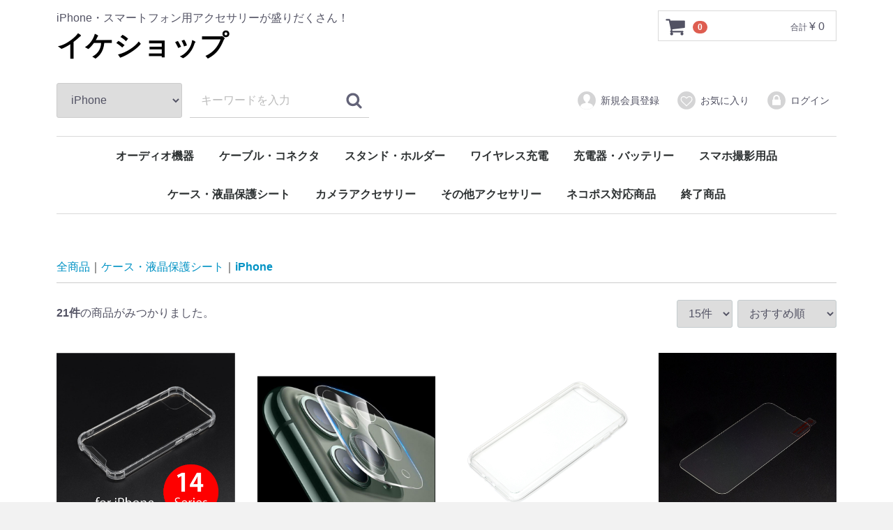

--- FILE ---
content_type: text/html; charset=UTF-8
request_url: https://www.ikeshop.net/products/list?category_id=41
body_size: 7294
content:
<!doctype html>
<html lang="ja">
<head>
<meta charset="utf-8">
<meta http-equiv="X-UA-Compatible" content="IE=edge">
<title>イケショップ / iPhone</title>
    <meta name="author" content="イケショップ">
    <meta name="description" content="スマホグッズ、カメラアクセサリーのお店です。USBイルミネーションもあります。">
<meta name="viewport" content="width=device-width, initial-scale=1">
<link rel="icon" href="/html/template/default/img/common/favicon.ico">
<link rel="stylesheet" href="/html/template/default/css/style.css?v=3.0.17">
<link rel="stylesheet" href="/html/template/default/css/slick.css?v=3.0.17">
<link rel="stylesheet" href="/html/template/default/css/default.css?v=3.0.17">
<!-- for original theme CSS -->

<script src="https://ajax.googleapis.com/ajax/libs/jquery/1.11.3/jquery.min.js"></script>
<script>window.jQuery || document.write('<script src="/html/template/default/js/vendor/jquery-1.11.3.min.js?v=3.0.17"><\/script>')</script>

            <!-- ▼Google Analytics -->
            <!-- Global site tag (gtag.js) - Google Analytics -->
<script async src="https://www.googletagmanager.com/gtag/js?id=UA-17452301-1"></script>
<script>
  window.dataLayer = window.dataLayer || [];
  function gtag(){dataLayer.push(arguments);}
  gtag('js', new Date());

  gtag('config', 'UA-17452301-1');
</script>
        <!-- ▲Google Analytics -->

    
</head>
<body id="page_product_list" class="product_page">
<div id="wrapper">
    <header id="header">
        <div class="container-fluid inner">
                                                            <!-- ▼ロゴ -->
            
             <div class="header_logo_area">
                <p class="copy">iPhone・スマートフォン用アクセサリーが盛りだくさん！</p>
                <h1 class="header_logo"><a href="https://www.ikeshop.net/">イケショップ</a></h1>
            </div>
        <!-- ▲ロゴ -->
    <!-- ▼カゴの中 -->
                        <div id="cart_area">
    <p class="clearfix cart-trigger"><a href="#cart">
            <svg class="cb cb-shopping-cart">
                <use xlink:href="#cb-shopping-cart"/>
            </svg>
            <span class="badge">0</span>
            <svg class="cb cb-close">
                <use xlink:href="#cb-close"/>
            </svg>
        </a>
        <span class="cart_price pc">合計 <span class="price">¥ 0</span></span></p>
    <div id="cart" class="cart">
        <div class="inner">
                                                    <div class="btn_area">
                    <div class="message">
                        <p class="errormsg bg-danger" style="margin-bottom: 20px;">
                            現在カート内に<br>商品はございません。
                        </p>
                    </div>
                </div>
                    </div>
    </div>
</div>
                <!-- ▲カゴの中 -->
    <!-- ▼商品検索 -->
                        <div class="drawer_block pc header_bottom_area">
    <div id="search" class="search">
        <form method="get" id="searchform" action="/products/list">
            <div class="search_inner">
                <select id="category_id" name="category_id" class="form-control"><option value="">全ての商品</option><option value="92">オーディオ機器</option><option value="93">　イヤホン・ヘッドホン</option><option value="94">　マイク</option><option value="96">　スピーカー</option><option value="95">　アクセサリー</option><option value="21">ケーブル・コネクタ</option><option value="91">　マルチケーブル</option><option value="47">　Type-C (USB-C)</option><option value="48">　Lightning</option><option value="102">　microUSB</option><option value="46">　映像出力用</option><option value="103">　LAN</option><option value="45">　USBハブ・延長</option><option value="44">　変換アダプタ</option><option value="97">スタンド・ホルダー</option><option value="99">　汎用</option><option value="98">　自転車・バイク用</option><option value="100">　自動車用</option><option value="16">ワイヤレス充電</option><option value="26">　レシーバー</option><option value="25">　デッキ</option><option value="22">充電器・バッテリー</option><option value="52">　モバイルバッテリー</option><option value="66">　ACアダプタータイプ</option><option value="89">　車載用（DC12V）</option><option value="51">　充電クレードル</option><option value="50">　交換用バッテリー・電池</option><option value="49">　関連アクセサリー</option><option value="19">スマホ撮影用品</option><option value="107">　クリップ・クランプ</option><option value="104">　スマホ三脚</option><option value="105">　ボディマウント</option><option value="35">　その他マウント</option><option value="106">　撮影用ライト</option><option value="20">ケース・液晶保護シート</option><option value="41" selected="selected">　iPhone</option><option value="87">　AirPods</option><option value="38">　アームバンド</option><option value="37">　防水ケース</option><option value="36">　液晶保護シート</option><option value="17">カメラアクセサリー</option><option value="76">　OSMO Pocketアクセサリー</option><option value="77">　OSMO Actionアクセサリー</option><option value="31">　GoProバッテリー・充電器</option><option value="74">　カメラ用アクセサリー</option><option value="24">その他アクセサリー</option><option value="64">　モバイル機器用</option><option value="90">　イヤホン・ヘッドホン用</option><option value="60">　LED照明</option><option value="62">　USBガジェット</option><option value="101">　ホビーアイテム</option><option value="59">　生活雑貨</option><option value="84">　修理・メンテナンス用品</option><option value="61">　PC用アクセサリー</option><option value="79">　Apple Pencilアクセサリー</option><option value="78">　大人の鉛筆</option><option value="67">ネコポス対応商品</option><option value="70">　液晶保護フィルム</option><option value="68">　スマホケース</option><option value="69">　ケーブル・コネクタ</option><option value="72">　バッテリー</option><option value="73">　カメラアクセサリー</option><option value="71">　その他</option><option value="65">終了商品</option></select>
                <div class="input_search clearfix">
                    <input type="search" id="name" name="name" maxlength="50" placeholder="キーワードを入力" class="form-control" />
                    <button type="submit" class="bt_search"><svg class="cb cb-search"><use xlink:href="#cb-search" /></svg></button>
                </div>
            </div>
            <div class="extra-form">
                                                                                                    </div>
        </form>
    </div>
</div>
                <!-- ▲商品検索 -->
    <!-- ▼ログイン -->
                            <div id="member" class="member drawer_block pc">
        <ul class="member_link">
            <li>
                <a href="https://www.ikeshop.net/entry">
                    <svg class="cb cb-user-circle"><use xlink:href="#cb-user-circle" /></svg>新規会員登録
                </a>
            </li>
                            <li><a href="https://www.ikeshop.net/mypage/favorite"><svg class="cb cb-heart-circle"><use xlink:href="#cb-heart-circle"></use></svg>お気に入り</a></li>
                        <li>
                <a href="https://www.ikeshop.net/mypage/login">
                    <svg class="cb cb-lock-circle"><use xlink:href="#cb-lock-circle" /></svg>ログイン
                </a>
            </li>
        </ul>
    </div>

                <!-- ▲ログイン -->
    <!-- ▼カテゴリ -->
                        
<nav id="category" class="drawer_block pc">
    <ul class="category-nav">
                <li>
        <a href="https://www.ikeshop.net/products/list?category_id=92">
            オーディオ機器
        </a>
                    <ul>
                                    <li>
        <a href="https://www.ikeshop.net/products/list?category_id=93">
            イヤホン・ヘッドホン
        </a>
            </li>

                                    <li>
        <a href="https://www.ikeshop.net/products/list?category_id=94">
            マイク
        </a>
            </li>

                                    <li>
        <a href="https://www.ikeshop.net/products/list?category_id=96">
            スピーカー
        </a>
            </li>

                                    <li>
        <a href="https://www.ikeshop.net/products/list?category_id=95">
            アクセサリー
        </a>
            </li>

                        </ul>
            </li>

                <li>
        <a href="https://www.ikeshop.net/products/list?category_id=21">
            ケーブル・コネクタ
        </a>
                    <ul>
                                    <li>
        <a href="https://www.ikeshop.net/products/list?category_id=91">
            マルチケーブル
        </a>
            </li>

                                    <li>
        <a href="https://www.ikeshop.net/products/list?category_id=47">
            Type-C (USB-C)
        </a>
            </li>

                                    <li>
        <a href="https://www.ikeshop.net/products/list?category_id=48">
            Lightning
        </a>
            </li>

                                    <li>
        <a href="https://www.ikeshop.net/products/list?category_id=102">
            microUSB
        </a>
            </li>

                                    <li>
        <a href="https://www.ikeshop.net/products/list?category_id=46">
            映像出力用
        </a>
            </li>

                                    <li>
        <a href="https://www.ikeshop.net/products/list?category_id=103">
            LAN
        </a>
            </li>

                                    <li>
        <a href="https://www.ikeshop.net/products/list?category_id=45">
            USBハブ・延長
        </a>
            </li>

                                    <li>
        <a href="https://www.ikeshop.net/products/list?category_id=44">
            変換アダプタ
        </a>
            </li>

                        </ul>
            </li>

                <li>
        <a href="https://www.ikeshop.net/products/list?category_id=97">
            スタンド・ホルダー
        </a>
                    <ul>
                                    <li>
        <a href="https://www.ikeshop.net/products/list?category_id=99">
            汎用
        </a>
            </li>

                                    <li>
        <a href="https://www.ikeshop.net/products/list?category_id=98">
            自転車・バイク用
        </a>
            </li>

                                    <li>
        <a href="https://www.ikeshop.net/products/list?category_id=100">
            自動車用
        </a>
            </li>

                        </ul>
            </li>

                <li>
        <a href="https://www.ikeshop.net/products/list?category_id=16">
            ワイヤレス充電
        </a>
                    <ul>
                                    <li>
        <a href="https://www.ikeshop.net/products/list?category_id=26">
            レシーバー
        </a>
            </li>

                                    <li>
        <a href="https://www.ikeshop.net/products/list?category_id=25">
            デッキ
        </a>
            </li>

                        </ul>
            </li>

                <li>
        <a href="https://www.ikeshop.net/products/list?category_id=22">
            充電器・バッテリー
        </a>
                    <ul>
                                    <li>
        <a href="https://www.ikeshop.net/products/list?category_id=52">
            モバイルバッテリー
        </a>
            </li>

                                    <li>
        <a href="https://www.ikeshop.net/products/list?category_id=66">
            ACアダプタータイプ
        </a>
            </li>

                                    <li>
        <a href="https://www.ikeshop.net/products/list?category_id=89">
            車載用（DC12V）
        </a>
            </li>

                                    <li>
        <a href="https://www.ikeshop.net/products/list?category_id=51">
            充電クレードル
        </a>
            </li>

                                    <li>
        <a href="https://www.ikeshop.net/products/list?category_id=50">
            交換用バッテリー・電池
        </a>
            </li>

                                    <li>
        <a href="https://www.ikeshop.net/products/list?category_id=49">
            関連アクセサリー
        </a>
            </li>

                        </ul>
            </li>

                <li>
        <a href="https://www.ikeshop.net/products/list?category_id=19">
            スマホ撮影用品
        </a>
                    <ul>
                                    <li>
        <a href="https://www.ikeshop.net/products/list?category_id=107">
            クリップ・クランプ
        </a>
            </li>

                                    <li>
        <a href="https://www.ikeshop.net/products/list?category_id=104">
            スマホ三脚
        </a>
            </li>

                                    <li>
        <a href="https://www.ikeshop.net/products/list?category_id=105">
            ボディマウント
        </a>
            </li>

                                    <li>
        <a href="https://www.ikeshop.net/products/list?category_id=35">
            その他マウント
        </a>
            </li>

                                    <li>
        <a href="https://www.ikeshop.net/products/list?category_id=106">
            撮影用ライト
        </a>
            </li>

                        </ul>
            </li>

                <li>
        <a href="https://www.ikeshop.net/products/list?category_id=20">
            ケース・液晶保護シート
        </a>
                    <ul>
                                    <li>
        <a href="https://www.ikeshop.net/products/list?category_id=41">
            iPhone
        </a>
            </li>

                                    <li>
        <a href="https://www.ikeshop.net/products/list?category_id=87">
            AirPods
        </a>
            </li>

                                    <li>
        <a href="https://www.ikeshop.net/products/list?category_id=38">
            アームバンド
        </a>
            </li>

                                    <li>
        <a href="https://www.ikeshop.net/products/list?category_id=37">
            防水ケース
        </a>
            </li>

                                    <li>
        <a href="https://www.ikeshop.net/products/list?category_id=36">
            液晶保護シート
        </a>
            </li>

                        </ul>
            </li>

                <li>
        <a href="https://www.ikeshop.net/products/list?category_id=17">
            カメラアクセサリー
        </a>
                    <ul>
                                    <li>
        <a href="https://www.ikeshop.net/products/list?category_id=76">
            OSMO Pocketアクセサリー
        </a>
            </li>

                                    <li>
        <a href="https://www.ikeshop.net/products/list?category_id=77">
            OSMO Actionアクセサリー
        </a>
            </li>

                                    <li>
        <a href="https://www.ikeshop.net/products/list?category_id=31">
            GoProバッテリー・充電器
        </a>
            </li>

                                    <li>
        <a href="https://www.ikeshop.net/products/list?category_id=74">
            カメラ用アクセサリー
        </a>
            </li>

                        </ul>
            </li>

                <li>
        <a href="https://www.ikeshop.net/products/list?category_id=24">
            その他アクセサリー
        </a>
                    <ul>
                                    <li>
        <a href="https://www.ikeshop.net/products/list?category_id=64">
            モバイル機器用
        </a>
            </li>

                                    <li>
        <a href="https://www.ikeshop.net/products/list?category_id=90">
            イヤホン・ヘッドホン用
        </a>
            </li>

                                    <li>
        <a href="https://www.ikeshop.net/products/list?category_id=60">
            LED照明
        </a>
            </li>

                                    <li>
        <a href="https://www.ikeshop.net/products/list?category_id=62">
            USBガジェット
        </a>
            </li>

                                    <li>
        <a href="https://www.ikeshop.net/products/list?category_id=101">
            ホビーアイテム
        </a>
            </li>

                                    <li>
        <a href="https://www.ikeshop.net/products/list?category_id=59">
            生活雑貨
        </a>
            </li>

                                    <li>
        <a href="https://www.ikeshop.net/products/list?category_id=84">
            修理・メンテナンス用品
        </a>
            </li>

                                    <li>
        <a href="https://www.ikeshop.net/products/list?category_id=61">
            PC用アクセサリー
        </a>
            </li>

                                    <li>
        <a href="https://www.ikeshop.net/products/list?category_id=79">
            Apple Pencilアクセサリー
        </a>
            </li>

                                    <li>
        <a href="https://www.ikeshop.net/products/list?category_id=78">
            大人の鉛筆
        </a>
            </li>

                        </ul>
            </li>

                <li>
        <a href="https://www.ikeshop.net/products/list?category_id=67">
            ネコポス対応商品
        </a>
                    <ul>
                                    <li>
        <a href="https://www.ikeshop.net/products/list?category_id=70">
            液晶保護フィルム
        </a>
            </li>

                                    <li>
        <a href="https://www.ikeshop.net/products/list?category_id=68">
            スマホケース
        </a>
            </li>

                                    <li>
        <a href="https://www.ikeshop.net/products/list?category_id=69">
            ケーブル・コネクタ
        </a>
            </li>

                                    <li>
        <a href="https://www.ikeshop.net/products/list?category_id=72">
            バッテリー
        </a>
            </li>

                                    <li>
        <a href="https://www.ikeshop.net/products/list?category_id=73">
            カメラアクセサリー
        </a>
            </li>

                                    <li>
        <a href="https://www.ikeshop.net/products/list?category_id=71">
            その他
        </a>
            </li>

                        </ul>
            </li>

                <li>
        <a href="https://www.ikeshop.net/products/list?category_id=65">
            終了商品
        </a>
            </li>

        </ul> <!-- category-nav -->
</nav>

                <!-- ▲カテゴリ -->

                                                    <p id="btn_menu"><a class="nav-trigger" href="#nav">Menu<span></span></a></p>
        </div>
    </header>

    <div id="contents" class="theme_main_only">

        <div id="contents_top">
                                            </div>

        <div class="container-fluid inner">
                                    
            <div id="main">
                                                
                <div id="main_middle">
                            <form name="form1" id="form1" method="get" action="?">
        <input type="hidden" id="mode" name="mode" />                                                                                                                                                                                                                                                                                                                                                                                                                                                                                                                                                                                                                                                                                                                                                                        <input type="hidden" value="41" id="category_id" name="category_id" />
                                                                                                                                                                                                                                                                                                                                                                                                                                                                                                                                                                                                                            <input type="hidden" id="name" name="name" maxlength="50" /><input type="hidden" id="pageno" name="pageno" />                                            <input type="hidden" value="15" id="disp_number" name="disp_number" />
                                                                                                                                <input type="hidden" value="4" id="orderby" name="orderby" />
                                                                                                        
    </form>
    <!-- ▼topicpath▼ -->
    <div id="topicpath" class="row">
        <ol id="list_header_menu">
            <li><a href="https://www.ikeshop.net/products/list">全商品</a></li>
                                                <li><a href="https://www.ikeshop.net/products/list?category_id=20">ケース・液晶保護シート</a></li>
                                    <li><a href="https://www.ikeshop.net/products/list?category_id=41">iPhone</a></li>
                                                </ol>
    </div>
    <!-- ▲topicpath▲ -->
    <div id="result_info_box" class="row">
        <form name="page_navi_top" id="page_navi_top" action="?">
                            <p id="result_info_box__item_count" class="intro col-sm-6"><strong><span id="productscount">21</span>件</strong>の商品がみつかりました。
                </p>

                <div id="result_info_box__menu_box" class="col-sm-6 no-padding">
                    <ul id="result_info_box__menu" class="pagenumberarea clearfix">
                        <li id="result_info_box__disp_menu">
                            <select id="" name="disp_number" onchange="javascript:fnChangeDispNumber(this.value);" class="form-control"><option value="15">15件</option><option value="30">30件</option><option value="50">50件</option></select>
                        </li>
                        <li id="result_info_box__order_menu">
                            <select id="" name="orderby" onchange="javascript:fnChangeOrderBy(this.value);" class="form-control"><option value="4">おすすめ順</option><option value="1">価格が低い順</option><option value="3">価格が高い順</option><option value="2">新着順</option></select>
                        </li>
                    </ul>
                </div>

                
                                    </form>
    </div>

    <!-- ▼item_list▼ -->
    <div id="item_list">
        <div class="row no-padding">
                            <div id="result_list_box--4492" class="col-sm-3 col-xs-6">
                    <div id="result_list__item--4492" class="product_item">
                        <a href="https://www.ikeshop.net/products/detail/4492">
                            <div id="result_list__image--4492" class="item_photo">
                                <img src="/html/upload/save_image/0411114724_6434ca3cebcd2.jpg">
                            </div>
                            <dl id="result_list__detail--4492">
                                <dt id="result_list__name--4492" class="item_name">iPhone14シリーズ対応 PC-TPUケース ストラップホール付</dt>
                                                                    <dd id="result_list__description_list--4492" class="item_comment">高品質なPC素材とTPUクリア素材を採用し、使いやすく保護性能に優れるiPhone14シリーズ用ケース</dd>
                                                                                                                                        <dd id="result_list__price02_inc_tax--4492" class="item_price">
                                        ¥ 935
                                    </dd>
                                                                                                </dl>
                        </a>
                    </div>
                </div>
                            <div id="result_list_box--4457" class="col-sm-3 col-xs-6">
                    <div id="result_list__item--4457" class="product_item">
                        <a href="https://www.ikeshop.net/products/detail/4457">
                            <div id="result_list__image--4457" class="item_photo">
                                <img src="/html/upload/save_image/0802164621_62e8d64deef18.jpg">
                            </div>
                            <dl id="result_list__detail--4457">
                                <dt id="result_list__name--4457" class="item_name">Libra iPhone11Pro/ProMAX用 カメラレンズ保護強化 ガラスフィルム LBR-CPG11PRO</dt>
                                                                    <dd id="result_list__description_list--4457" class="item_comment">iPhoneのカメラレンズをカバー</dd>
                                                                                                                                        <dd id="result_list__price02_inc_tax--4457" class="item_price">
                                        ¥ 110
                                    </dd>
                                                                                                </dl>
                        </a>
                    </div>
                </div>
                            <div id="result_list_box--4434" class="col-sm-3 col-xs-6">
                    <div id="result_list__item--4434" class="product_item">
                        <a href="https://www.ikeshop.net/products/detail/4434">
                            <div id="result_list__image--4434" class="item_photo">
                                <img src="/html/upload/save_image/0708170535_62c7e54f23700.jpg">
                            </div>
                            <dl id="result_list__detail--4434">
                                <dt id="result_list__name--4434" class="item_name">PGA iPhone 8 Plus/7 Plus用 ガラスハイブリッドケース PG-17LGT01</dt>
                                                                    <dd id="result_list__description_list--4434" class="item_comment">強化ガラスと耐衝撃素材のTPUを使用したハイブリッドケース</dd>
                                                                                                                                        <dd id="result_list__price02_inc_tax--4434" class="item_price">
                                        ¥ 501
                                    </dd>
                                                                                                </dl>
                        </a>
                    </div>
                </div>
                            <div id="result_list_box--4426" class="col-sm-3 col-xs-6">
                    <div id="result_list__item--4426" class="product_item">
                        <a href="https://www.ikeshop.net/products/detail/4426">
                            <div id="result_list__image--4426" class="item_photo">
                                <img src="/html/upload/save_image/0629192526_62bc28960848c.jpg">
                            </div>
                            <dl id="result_list__detail--4426">
                                <dt id="result_list__name--4426" class="item_name">iPhone13シリーズ用 2.5Dガラスフィルム</dt>
                                                                    <dd id="result_list__description_list--4426" class="item_comment">キズや汚れなどから保護し、クリアな画面表示と滑らかな画面タッチを実現</dd>
                                                                                                                                        <dd id="result_list__price02_inc_tax--4426" class="item_price">
                                        ¥ 1,078 ～ ¥ 1,186
                                    </dd>
                                                                                                </dl>
                        </a>
                    </div>
                </div>
                            <div id="result_list_box--4366" class="col-sm-3 col-xs-6">
                    <div id="result_list__item--4366" class="product_item">
                        <a href="https://www.ikeshop.net/products/detail/4366">
                            <div id="result_list__image--4366" class="item_photo">
                                <img src="/html/upload/save_image/0210133114_620495123daf0.jpg">
                            </div>
                            <dl id="result_list__detail--4366">
                                <dt id="result_list__name--4366" class="item_name">iPhone13シリーズ対応 PC-TPUケース ストラップホール付</dt>
                                                                    <dd id="result_list__description_list--4366" class="item_comment">高品質なPC素材とTPUクリア素材を採用し、使いやすく保護性能に優れるiPhone13シリーズ用ケース</dd>
                                                                                                                                        <dd id="result_list__price02_inc_tax--4366" class="item_price">
                                        ¥ 1,078
                                    </dd>
                                                                    SOLD OUT                            </dl>
                        </a>
                    </div>
                </div>
                            <div id="result_list_box--4348" class="col-sm-3 col-xs-6">
                    <div id="result_list__item--4348" class="product_item">
                        <a href="https://www.ikeshop.net/products/detail/4348">
                            <div id="result_list__image--4348" class="item_photo">
                                <img src="/html/upload/save_image/1021172554_6171241281f3c.jpg">
                            </div>
                            <dl id="result_list__detail--4348">
                                <dt id="result_list__name--4348" class="item_name">iPhone 7Plus / 8Plus 対応 ゲーム機になっちゃう! プロテクティブ バックケース</dt>
                                                                    <dd id="result_list__description_list--4348" class="item_comment">ケースだけで遊べる! 26種類のゲームが楽しめるiPhoneケース</dd>
                                                                                                                                        <dd id="result_list__price02_inc_tax--4348" class="item_price">
                                        ¥ 700
                                    </dd>
                                                                                                </dl>
                        </a>
                    </div>
                </div>
                            <div id="result_list_box--4328" class="col-sm-3 col-xs-6">
                    <div id="result_list__item--4328" class="product_item">
                        <a href="https://www.ikeshop.net/products/detail/4328">
                            <div id="result_list__image--4328" class="item_photo">
                                <img src="/html/upload/save_image/0903111206_61318476af5f9.jpg">
                            </div>
                            <dl id="result_list__detail--4328">
                                <dt id="result_list__name--4328" class="item_name">日本トラストテクノロジー リストバンドホルダー WBANDHDR</dt>
                                                                    <dd id="result_list__description_list--4328" class="item_comment">手首に装着し、スマホを使った作業を効率化するスマホリストバンド</dd>
                                                                                                                                        <dd id="result_list__price02_inc_tax--4328" class="item_price">
                                        ¥ 2,178
                                    </dd>
                                                                                                </dl>
                        </a>
                    </div>
                </div>
                            <div id="result_list_box--4244" class="col-sm-3 col-xs-6">
                    <div id="result_list__item--4244" class="product_item">
                        <a href="https://www.ikeshop.net/products/detail/4244">
                            <div id="result_list__image--4244" class="item_photo">
                                <img src="/html/upload/save_image/0215200535_602a557f074cd.jpg">
                            </div>
                            <dl id="result_list__detail--4244">
                                <dt id="result_list__name--4244" class="item_name">iPhone12シリーズ用マグネット搭載ケース［Magケース for iPhone］</dt>
                                                                    <dd id="result_list__description_list--4244" class="item_comment">MagSafe周辺機器をそのまま利用することができるマグネット搭載ケース</dd>
                                                                                                                                        <dd id="result_list__price02_inc_tax--4244" class="item_price">
                                        ¥ 1,628
                                    </dd>
                                                                                                </dl>
                        </a>
                    </div>
                </div>
                            <div id="result_list_box--4204" class="col-sm-3 col-xs-6">
                    <div id="result_list__item--4204" class="product_item">
                        <a href="https://www.ikeshop.net/products/detail/4204">
                            <div id="result_list__image--4204" class="item_photo">
                                <img src="/html/upload/save_image/1105182943_5fa3c607397dd.jpg">
                            </div>
                            <dl id="result_list__detail--4204">
                                <dt id="result_list__name--4204" class="item_name">iPhone12シリーズ対応 2.5Dガラスフィルム</dt>
                                                                    <dd id="result_list__description_list--4204" class="item_comment">キズや汚れなどから保護し、クリアな画面表示と滑らかな画面タッチを実現</dd>
                                                                                                                                        <dd id="result_list__price02_inc_tax--4204" class="item_price">
                                        ¥ 1,078 ～ ¥ 1,186
                                    </dd>
                                                                                                </dl>
                        </a>
                    </div>
                </div>
                            <div id="result_list_box--4201" class="col-sm-3 col-xs-6">
                    <div id="result_list__item--4201" class="product_item">
                        <a href="https://www.ikeshop.net/products/detail/4201">
                            <div id="result_list__image--4201" class="item_photo">
                                <img src="/html/upload/save_image/1030211543_5f9c03ef46932.jpg">
                            </div>
                            <dl id="result_list__detail--4201">
                                <dt id="result_list__name--4201" class="item_name">iPhone12シリーズ対応 PC-TPUケース ストラップホール付</dt>
                                                                    <dd id="result_list__description_list--4201" class="item_comment">背面に硬質素材を採用したクリアタイプのiPhone12シリーズ用ケース</dd>
                                                                                                                                        <dd id="result_list__price02_inc_tax--4201" class="item_price">
                                        ¥ 748 ～ ¥ 858
                                    </dd>
                                                                    SOLD OUT                            </dl>
                        </a>
                    </div>
                </div>
                            <div id="result_list_box--3921" class="col-sm-3 col-xs-6">
                    <div id="result_list__item--3921" class="product_item">
                        <a href="https://www.ikeshop.net/products/detail/3921">
                            <div id="result_list__image--3921" class="item_photo">
                                <img src="/html/upload/save_image/1015184039_5da5941744b4f.jpg">
                            </div>
                            <dl id="result_list__detail--3921">
                                <dt id="result_list__name--3921" class="item_name">TPUケースクリア iPhoneX</dt>
                                                                    <dd id="result_list__description_list--3921" class="item_comment">iPhone Xのデザインを損なわないソフトケース</dd>
                                                                                                                                        <dd id="result_list__price02_inc_tax--3921" class="item_price">
                                        ¥ 858
                                    </dd>
                                                                                                </dl>
                        </a>
                    </div>
                </div>
                            <div id="result_list_box--3914" class="col-sm-3 col-xs-6">
                    <div id="result_list__item--3914" class="product_item">
                        <a href="https://www.ikeshop.net/products/detail/3914">
                            <div id="result_list__image--3914" class="item_photo">
                                <img src="/html/upload/save_image/1008203002_5d9c733a29a95.jpg">
                            </div>
                            <dl id="result_list__detail--3914">
                                <dt id="result_list__name--3914" class="item_name">iPhone11シリーズ用 2.5Dガラスフィルム</dt>
                                                                    <dd id="result_list__description_list--3914" class="item_comment">iPhoneのデリケートな液晶画面を保護!</dd>
                                                                                                                                        <dd id="result_list__price02_inc_tax--3914" class="item_price">
                                        ¥ 1,186
                                    </dd>
                                                                                                </dl>
                        </a>
                    </div>
                </div>
                            <div id="result_list_box--3901" class="col-sm-3 col-xs-6">
                    <div id="result_list__item--3901" class="product_item">
                        <a href="https://www.ikeshop.net/products/detail/3901">
                            <div id="result_list__image--3901" class="item_photo">
                                <img src="/html/upload/save_image/0924190313_5d89e9e13bb78.jpg">
                            </div>
                            <dl id="result_list__detail--3901">
                                <dt id="result_list__name--3901" class="item_name">iPhone11用 クリア衝撃吸収 TPUケース CLEARC-11</dt>
                                                                    <dd id="result_list__description_list--3901" class="item_comment">iPhoneを守る構造を持つシンプルなTPUケース</dd>
                                                                                                                                        <dd id="result_list__price02_inc_tax--3901" class="item_price">
                                        ¥ 935
                                    </dd>
                                                                    SOLD OUT                            </dl>
                        </a>
                    </div>
                </div>
                            <div id="result_list_box--3900" class="col-sm-3 col-xs-6">
                    <div id="result_list__item--3900" class="product_item">
                        <a href="https://www.ikeshop.net/products/detail/3900">
                            <div id="result_list__image--3900" class="item_photo">
                                <img src="/html/upload/save_image/0924190334_5d89e9f66806c.jpg">
                            </div>
                            <dl id="result_list__detail--3900">
                                <dt id="result_list__name--3900" class="item_name">iPhone11 Pro Max用 クリア衝撃吸収 TPUケース CLEARC-11PMAX</dt>
                                                                    <dd id="result_list__description_list--3900" class="item_comment">iPhoneを守る構造を持つシンプルなTPUケース</dd>
                                                                                                                                        <dd id="result_list__price02_inc_tax--3900" class="item_price">
                                        ¥ 935
                                    </dd>
                                                                    SOLD OUT                            </dl>
                        </a>
                    </div>
                </div>
                            <div id="result_list_box--3899" class="col-sm-3 col-xs-6">
                    <div id="result_list__item--3899" class="product_item">
                        <a href="https://www.ikeshop.net/products/detail/3899">
                            <div id="result_list__image--3899" class="item_photo">
                                <img src="/html/upload/save_image/0924171133_5d89cfb581fed.jpg">
                            </div>
                            <dl id="result_list__detail--3899">
                                <dt id="result_list__name--3899" class="item_name">iPhone11 Pro用 クリア衝撃吸収 TPUケース CLEARC-11PRO</dt>
                                                                    <dd id="result_list__description_list--3899" class="item_comment">iPhoneを守る構造を持つシンプルなTPUケース</dd>
                                                                                                                                        <dd id="result_list__price02_inc_tax--3899" class="item_price">
                                        ¥ 935
                                    </dd>
                                                                                                </dl>
                        </a>
                    </div>
                </div>
                    </div>

    </div>
    <!-- ▲item_list▲ -->
                
<div id="pagination_wrap" class="pagination">
    <ul>

        
        
        
                                    <li class="pagenation__item active"><a href="/products/list?category_id=41&amp;pageno=1"> 1 </a></li>
                                                <li class="pagenation__item"><a href="/products/list?category_id=41&amp;pageno=2"> 2 </a></li>
                    
        
                    <li class="pagenation__item-next">
                <a href="/products/list?category_id=41&amp;pageno=2"
                   aria-label="Next"><span aria-hidden="true">次へ</span></a>
            </li>
        
            </ul>
</div>
                        </div>

                                                            </div>

                                    
                                    
        </div>

        <footer id="footer">
                                                            <!-- ▼フッター -->
            <div class="container-fluid inner">
    <ul>
        <li><a href="https://ikeshop.net/help/guide">ご利用ガイド</a></li>
        <li><a href="https://www.ikeshop.net/help/about">当サイトについて</a></li>
        <li><a href="https://www.ikeshop.net/help/privacy">プライバシーポリシー</a></li>
        <li><a href="https://www.ikeshop.net/help/tradelaw">特定商取引法に基づく表記</a></li>
        <li><a href="https://www.ikeshop.net/contact">お問い合わせ</a></li>
    </ul>
    <div class="footer_logo_area">
        <p class="logo"><a href="https://www.ikeshop.net/">イケショップ</a></p>
        <p class="copyright">
            <small>copyright (c) イケショップ all rights reserved.</small>
        </p>
    </div>
</div>
        <!-- ▲フッター -->

                                        
        </footer>

    </div>

    <div id="drawer" class="drawer sp">
    </div>

</div>

<div class="overlay"></div>

<script src="/html/template/default/js/vendor/bootstrap.custom.min.js?v=3.0.17"></script>
<script src="/html/template/default/js/vendor/slick.min.js?v=3.0.17"></script>
<script src="/html/template/default/js/function.js?v=3.0.17"></script>
<script src="/html/template/default/js/eccube.js?v=3.0.17"></script>
<script>
$(function () {
    $('#drawer').append($('.drawer_block').clone(true).children());
    $.ajax({
        url: '/html/template/default/img/common/svg.html',
        type: 'GET',
        dataType: 'html',
    }).done(function(data){
        $('body').prepend(data);
    }).fail(function(data){
    });
});
</script>
    <script>
        // 並び順を変更
        function fnChangeOrderBy(orderby) {
            eccube.setValue('orderby', orderby);
            eccube.setValue('pageno', 1);
            eccube.submitForm();
        }

        // 表示件数を変更
        function fnChangeDispNumber(dispNumber) {
            eccube.setValue('disp_number', dispNumber);
            eccube.setValue('pageno', 1);
            eccube.submitForm();
        }
        // 商品表示BOXの高さを揃える
        $(window).load(function() {
            $('.product_item').matchHeight();
        });
    </script>
</body>
</html>
